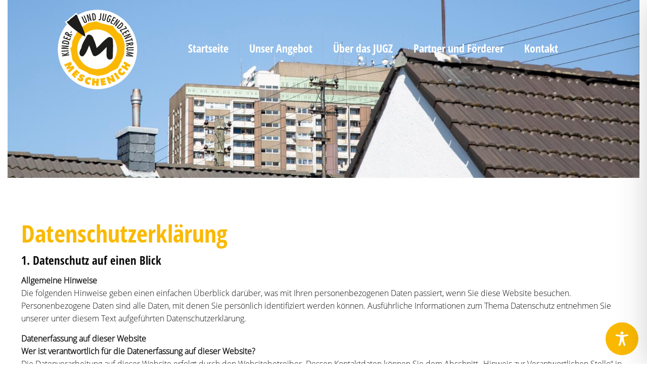

--- FILE ---
content_type: image/svg+xml
request_url: https://www.jugz-meschenich.de/wp-content/uploads/2025/11/jugz_logo_Schwarz.svg
body_size: 8539
content:
<?xml version="1.0" encoding="UTF-8"?>
<svg xmlns="http://www.w3.org/2000/svg" version="1.1" viewBox="0 0 275 275">
  <defs>
    <style>
      .cls-1 {
        fill: #0a0a0a;
      }
    </style>
  </defs>
  <g>
    <g id="Ebene_1">
      <g>
        <polygon class="cls-1" points="34.9 154.8 22.1 156.8 34.2 150 33.5 146.2 21.4 153.6 8.3 150.6 8.9 154 21.8 156.8 9.6 158.8 10.2 162.2 35.4 158.2 34.9 154.8"></polygon>
        <rect class="cls-1" x="7.9" y="141.2" width="25.6" height="3.4" transform="translate(-7.4 1.3) rotate(-3)"></rect>
        <polygon class="cls-1" points="33.3 133 23.9 132.4 15.3 132.3 13.6 132.3 13.5 132.3 33.6 127.7 33.9 124.5 8.3 122.8 8.1 126.1 17.2 126.8 27.5 126.7 27.5 126.8 7.7 131.4 7.5 134.6 33 136.4 33.3 133"></polygon>
        <path class="cls-1" d="M34.7,118.1c1.3-5.9,1.6-9.9-10-12.4-12.7-2.7-13.9,1.7-14.7,5.6l-.8,3.7,25,5.3.5-2.2ZM32.1,116.5l-19.4-4.1c.9-5.7,7.4-3.9,11.2-3.1,4.3.9,9.6,1.7,8.2,7.2Z"></path>
        <polygon class="cls-1" points="41.1 96.5 38.3 95.4 36.3 100.8 28.2 97.9 29.9 93 27.2 92 25.4 96.8 17.8 94.1 19.8 88.7 17 87.7 13.9 96.3 38 105 41.1 96.5"></polygon>
        <path class="cls-1" d="M43.6,91l-11.2-5.7h0c0,0,13.3,1.5,13.3,1.5l1.6-3.1-13.2-1.5c.8-2.7-2.1-5-4.3-6.1-5.7-2.9-7.6.5-8.7,2.7l-1.8,3.6,22.7,11.6,1.6-3ZM30.9,84.5l-7.5-3.8.2-.5c1.1-2.3,3.1-1.7,5.2-.6,2.3,1.2,3.4,2.7,2.1,4.9Z"></path>
        <rect class="cls-1" x="39.4" y="73.8" width="6" height="2.6" transform="translate(-43.7 69.8) rotate(-57)"></rect>
        <polygon class="cls-1" points="107.8 36.2 105.4 27.1 102.7 18.9 102.1 17.4 102.1 17.3 113 34.8 116 34 109.4 9.3 106.1 10.1 108.5 19 111.9 28.7 111.9 28.7 101.1 11.5 97.9 12.3 104.6 37.1 107.8 36.2"></polygon>
        <path class="cls-1" d="M95.5,41.2c5.4-2.4,3.6-6.4,2.2-9.5l-7.4-16.6-3.1,1.4,7.8,17.5c.8,1.9,1.2,3.4-.9,4.3-1.3.6-2.4.3-3.8-2.7l-7.6-17.1-3.1,1.4,7.2,16.1c1.8,4.3,3.7,7.4,8.7,5.2Z"></path>
        <path class="cls-1" d="M158.8,34.5c5.8,1.2,6.7-3.1,7.4-6.4l3.8-17.8-3.3-.7-4,18.7c-.5,2-1,3.5-3.3,3-1.4-.3-2.2-1.2-1.5-4.4l3.9-18.4-3.3-.7-3.7,17.3c-1,4.6-1.3,8.3,4,9.4Z"></path>
        <path class="cls-1" d="M122.4,33c6-.6,9.9-1.6,8.7-13.3-1.4-12.9-5.9-12.7-9.9-12.3l-3.8.4,2.7,25.5,2.3-.3ZM127.5,20c.5,4.3,1.2,9.6-4.3,10l-2.1-19.7c5.7-.9,6,5.8,6.4,9.7Z"></path>
        <path class="cls-1" d="M149.5,26.2l1.7-19.2-3.4-.3-1.7,19c-.2,1.7-.3,3.6-2.6,3.4-.8-.1-1.5-.6-2.2-1.1l-.3,3.4c.8.5,1.9.8,2.8.9,4.5.5,5.4-2.5,5.7-6.1Z"></path>
        <path class="cls-1" d="M174.2,39c6.4,2.4,8.8-5.8,10.5-10.4v-.4c.1,0-5.7-2.2-5.7-2.2l-1.1,2.8,2.7,1-.5,1.3c-2.2,5.7-3.7,5.3-5,4.8-1.4-.5-2.4-2,.8-10.3,2.2-5.8,3.8-9.2,6.4-8.2,2,.8,1.8,2.5,1.5,4.2h3.5c.4-3.6-.6-5.9-4-7.2-5.5-2.1-8.2,3.3-10.8,10-2.6,6.7-4,12.4,1.7,14.6Z"></path>
        <polygon class="cls-1" points="191.1 46.6 192.5 44 187.4 41.3 191.5 33.6 196 36 197.4 33.4 192.9 31 196.7 23.9 201.7 26.6 203.1 24 195 19.7 183 42.3 191.1 46.6"></polygon>
        <polygon class="cls-1" points="196.1 50 201.5 42.3 206 34.9 206.8 33.5 206.9 33.4 200.5 53 203.1 54.8 217.8 33.9 215 31.9 209.7 39.4 204.5 48.3 204.4 48.3 210.7 28.9 208 27 193.4 48 196.1 50"></polygon>
        <path class="cls-1" d="M207.8,59.3c4.4,4.2,7.6,6.6,15.8-1.9,9-9.3,5.9-12.7,3-15.5l-2.7-2.6-17.8,18.4,1.7,1.6ZM224.4,43.7c4.4,3.7-.6,8.3-3.3,11.2-3,3.1-6.5,7.1-10.4,3.1l13.7-14.3Z"></path>
        <polygon class="cls-1" points="216.2 67.7 223.5 77 225.8 75.2 221.3 69.4 243.9 61.6 237 52.7 234.6 54.5 238.9 59.9 216.2 67.7"></polygon>
        <polygon class="cls-1" points="229.8 87.5 232.3 86 229.4 81.1 236.8 76.6 239.5 81 242 79.5 239.4 75.1 246.3 70.9 249.2 75.8 251.7 74.3 247 66.5 225.1 79.7 229.8 87.5"></polygon>
        <polygon class="cls-1" points="232.4 93 241 89.3 248.8 85.5 250.2 84.6 250.3 84.7 234.5 97.9 235.7 100.8 259.3 90.8 257.9 87.7 249.5 91.2 240.4 96 240.3 95.9 255.9 82.9 254.6 79.9 231.1 89.9 232.4 93"></polygon>
        <polygon class="cls-1" points="259.2 100.3 237.4 106.5 238.3 109.8 260.1 103.5 261.2 107.2 264 106.4 260.9 95.6 258.1 96.4 259.2 100.3"></polygon>
        <path class="cls-1" d="M240.3,118.7l12.4-2h0c0,0-11.6,6.6-11.6,6.6l.6,3.5,11.6-6.6c.9,2.7,4.7,2.8,7.1,2.5,6.3-1,5.9-4.8,5.5-7.3l-.6-4-25.3,4,.3,3.3ZM262.7,115.2v.5c.6,2.5-1.4,3.2-3.8,3.5-2.5.4-4.3-.2-4.5-2.8l8.3-1.2Z"></path>
        <path class="cls-1" d="M241.5,135.2c.1,5.9,4.5,5.8,7.9,5.7l18.2-.3v-3.4c-.1,0-19.2.3-19.2.3-2.1,0-3.6-.2-3.6-2.5s.6-2.4,3.9-2.4l18.8-.3v-3.4c-.1,0-17.7.3-17.7.3-4.8,0-8.4.6-8.3,6Z"></path>
        <polygon class="cls-1" points="241.4 147.2 258.7 150.9 258.7 151 240.7 151.5 240.3 153.8 253.7 158.6 257.3 159.7 257.3 159.8 253.9 159.3 249.2 158.8 239.7 157.9 239.2 161.2 264.8 162.8 265.3 159.9 254.5 156 248.6 154 247.6 153.7 247.6 153.6 266.4 153 266.8 150.1 241.9 144 241.4 147.2"></polygon>
        <path class="cls-1" d="M49.9,195.9l-10,2.9c-1.1.3-2.2.8-3.2,1.3v-.2c0,0,9.4-10.1,9.4-10.1l-5.1-8.1-23.9,10,4.8,7.6,9.8-4.9c.9-.5,1.8-1,2.7-1.4l.2.3c-.9.6-1.6,1.4-2.4,2.2l-7.4,8.6,2.9,4.6,11.7-2.9c.8-.2,1.7-.5,2.5-.8h0c0,.1-11.2,8.6-11.2,8.6l4.8,7.6,19.3-17.2-5-8.1Z"></path>
        <polygon class="cls-1" points="62.2 232.3 66.6 227.4 61.3 222.6 62.9 220.8 68.8 226 73.4 220.8 60.7 209.3 43.5 228.3 56.5 240 61.2 234.8 55.2 229.4 56.9 227.5 62.2 232.3"></polygon>
        <path class="cls-1" d="M83.2,234.5c1.7,1,2.9,2.6,3.7,4.4l5.4-4.4c-1.4-2.6-3.4-4.5-5.9-6-4.8-2.8-11.3-2.6-14.3,2.6-2,3.5-.4,6.8,2.4,9.2l1.4,1.2c.6.6,1.7,1.3,1.1,2.3s-2,.6-2.8.1c-1.8-1.1-3.1-3-3.9-4.9l-.2-.6-6.1,4.8c1.8,2.7,4.6,5.3,7.4,7,4.8,2.8,11.1,2.9,14.2-2.4,2.2-3.8.8-7-2.2-9.7l-1.6-1.5c-.5-.5-1.5-1.2-1-2,.5-.8,1.7-.5,2.4-.1Z"></path>
        <path class="cls-1" d="M92.4,246.8c-2.1,7,1.7,14.1,8.6,16.2,1.6.5,5,1.2,6.6,1l3.1-9.1c-1.9,1-3.7,1.3-5.8.7-2.7-.8-4.3-3.6-3.5-6.3s3.6-4.1,6.3-3.3c2,.6,3.4,2.3,4.5,4.1l2.6-9.4c-1.7-1.2-3.7-2.2-5.7-2.8-7.1-2.3-14.5,1.7-16.7,8.9Z"></path>
        <polygon class="cls-1" points="132.9 250.7 127.2 250.3 127.8 241.7 118.9 241.1 117.1 266.6 126 267.2 126.6 258.3 132.3 258.7 131.7 267.6 140.7 268.2 142.4 242.7 133.5 242.1 132.9 250.7"></polygon>
        <polygon class="cls-1" points="159.4 258.8 159 256.3 166 255.1 164.9 248.5 157.8 249.8 157.4 247.3 165.1 246 163.9 239.1 146.9 242.1 151.4 267.3 168.6 264.3 167.4 257.4 159.4 258.8"></polygon>
        <path class="cls-1" d="M183.6,231.6l3.1,7c.9,2,2.2,3.8,3.4,5.6h-.2c0,.1-13.4-9.5-13.4-9.5l-8.2,3.6,10.4,23.4,8.1-3.6-3.4-7.6c-.7-1.6-1.6-3-2.6-4.4h.2c0-.1,12.9,8.8,12.9,8.8l8.1-3.6-10.2-23.3-8.2,3.6Z"></path>
        <rect class="cls-1" x="201.7" y="220" width="9.3" height="25.6" transform="translate(-96.2 160.4) rotate(-35)"></rect>
        <path class="cls-1" d="M228.7,219.8c-2,2-5.2,2.1-7.2.1s-1.9-5.1,0-7.1c1.5-1.5,3.6-2,5.7-2l-7.1-6.7c-1.9.9-3.7,2.2-5.2,3.7-5.3,5.3-5.2,13.7,0,19,5.2,5.2,13.2,5.1,18.4,0,1.2-1.2,3.4-3.8,4-5.4l-6.6-7c.1,2-.5,3.8-2,5.4Z"></path>
        <polygon class="cls-1" points="229.8 187.9 237.2 192.4 234.3 197.3 226.9 192.8 222.3 200.5 244.2 213.7 248.8 206 241.2 201.4 244.1 196.5 251.8 201.1 256.4 193.4 234.5 180.3 229.8 187.9"></polygon>
        <path class="cls-1" d="M89,87c.6-7.9-8.7-27.9-16.2-44.2-5-10.8-9.3-20.1-10.6-25.3-.7-.4-1.3-1-1.8-1.5-.7-.7-1.2-1.2-1.5-1.1l-3.6,3.5c-.4.3-9.1,7.8-12.5,10-1.6,1-2.3,2-3.3,3.1-1,1.2-2.1,2.6-4.4,4.3-3,2.2-4.7,2.8-5.7,2.9l-.5.6c7.6,11.6,44.7,40.3,60.1,47.7Z"></path>
        <path class="cls-1" d="M92.3,49.9l-7.8,4.3-3.1,2.2c4.1,9.2,7.8,18.1,9.6,25,17.4-14.1,41.2-19.7,64.4-13.1,37.8,10.9,59.6,50.3,48.8,88.1-10.8,37.8-50.2,59.6-88,48.7-37.8-10.9-59.6-50.3-48.8-88.1,3.3-11.6,9.3-21.7,17.1-29.8-5.7-3.3-12.5-8-19.6-13.2l-4.9,6.6-1.4,5-3.5,2.8-8.9,21.5-.8,16.1-5.8,7.1,3.6,18,4,24,7.7,8.6,15.9,21.8,27.2,13.2,10.6,6.9,30.2,7,15-2.8,17.7-4.7,18-11.2,5.4-1.7,14.6-7.3,11.8-22.3,11.9-28.2,1.7-34.5-3.8-15.3s-7.7-21.3-9.9-21.4-13.9-10-13.9-10l-14.7-19.9-16.6-3.9-25.2-6.1-18.9-7.1-29.9,6.4-9.7,7.3Z"></path>
        <path class="cls-1" d="M173.9,170.4c2,2.1,4.8,3.2,7.7,3.3h0c2.1,0,4.3-.6,6.4-1.9,2.6-1.5,4.2-4.3,4.2-7.3.1-5.2.3-10.8.5-16.8.6-14.9,1.2-31.8-.5-46.8-.4-3.8-3.4-6.9-7.2-7.5l-3.7-.6c-2.2-.3-4.5.2-6.3,1.5-9.9,7-17.7,15-25.2,22.8s-9.8,10.1-15.1,14.7c-1.1-3.1-2-6.3-3-9.6-1.8-6.4-3.8-13-7.2-19.5-.3-.7-.6-1.7-1-2.7-1.9-5.3-5.4-15.2-16.2-16.2-3.6-.3-7.1,1.7-8.6,5-2,4.3-4.3,8.4-6.9,12.8-5.2,9.1-10.7,18.6-12.7,30.3-.5,1.2-1.2,2.7-2,4.2-2.8,5.4-6.6,12.7-3.1,20.7,1.2,2.7,3.6,4.6,6.4,5,2.9.5,5.8-.5,7.8-2.6,7.5-8.1,11.7-18.3,15.7-28.2,1.2-2.9,2.3-5.7,3.6-8.5,1.4,3.7,2.7,7.5,4,11.4,2.6,7.5,5.2,15.3,8.9,22.7,2,4.1,6.8,5.9,11,4.2,12.6-5.2,22.2-15.2,31.4-24.9,2.3-2.4,4.7-4.9,7.1-7.3.2,4.1.1,8.4-.3,12.4,0,.4-.1.9,0,1.3.1,1.4,0,3.4,0,5.5-.3,10.8,0,18.1,4.3,22.6Z"></path>
      </g>
    </g>
  </g>
</svg>


--- FILE ---
content_type: image/svg+xml
request_url: https://www.jugz-meschenich.de/wp-content/uploads/2021/11/jugz_logo_neu.svg
body_size: 8766
content:
<?xml version="1.0" encoding="utf-8"?>
<!-- Generator: Adobe Illustrator 24.2.0, SVG Export Plug-In . SVG Version: 6.00 Build 0)  -->
<svg version="1.1" xmlns="http://www.w3.org/2000/svg" xmlns:xlink="http://www.w3.org/1999/xlink" x="0px" y="0px"
	 viewBox="0 0 275 275" style="enable-background:new 0 0 275 275;" xml:space="preserve">
<style type="text/css">
	.st0{fill:#FFFFFF;}
	.st1{fill:#FAB900;}
	.st2{fill:#1D1D1B;}
</style>
<g id="Ebene_2">
	<path class="st0" d="M60.7,19.2c0,0-10.7,9.3-14.9,11.9s-4.1,5.1-9.3,8.9c-5.2,3.8-6.6,3.2-6.6,3.2c-0.5,0.5-1.1,1.3-1.6,1.8
		c8.2,13.9,56.3,51.4,74.7,59.4c3.8-13.9-28.5-70.3-32.1-86.1c-2.2-1-3.8-4.5-5.7-3.4L60.7,19.2z"/>
	<circle class="st0" cx="139" cy="139" r="135"/>
</g>
<g id="Ebene_1">
	<path class="st1" d="M202.4,157c-10.2,35.7-47.5,56.4-83.3,46.1c-35.7-10.3-56.4-47.6-46.2-83.3c10.2-35.7,47.5-56.4,83.3-46.1
		C192,84,212.7,121.3,202.4,157 M228,108c0,0-7.3-20.1-9.3-20.2c-2-0.1-13.2-9.5-13.2-9.5l-13.9-18.8l-15.8-3.6L151.9,50l-17.9-6.7
		l-28.3,6.1l-9.2,6.9l-7.4,4.1l-9,6.2L66,85.3l-1.4,4.8l-3.3,2.7l-8.4,20.3l-0.8,15.3l-5.5,6.7l3.4,17l3.8,22.7l7.3,8.2l15.1,20.6
		l25.7,12.5l10,6.5l28.6,6.6l14.2-2.6l16.8-4.5l17-10.6l5.1-1.6l13.9-6.9l11.2-21.1L230,155l1.6-32.6L228,108z"/>
	<polygon class="st2" points="29.4,154.4 17.1,151.6 17.6,154.8 29.8,157.5 18.3,159.3 18.9,162.5 42.8,158.7 42.3,155.5 
		30.1,157.4 41.5,151 41,147.4 	"/>
	
		<rect x="16.7" y="142.7" transform="matrix(0.9987 -5.169807e-02 5.169807e-02 0.9987 -7.4213 1.6809)" class="st2" width="24.2" height="3.2"/>
	<polygon class="st2" points="16.9,128.4 25.5,129 35.2,129 35.3,129 16.5,133.4 16.3,136.4 40.5,138.1 40.7,134.9 31.8,134.3 
		23.7,134.2 22.1,134.3 22.1,134.2 41.1,129.9 41.3,126.9 17.1,125.2 	"/>
	<path class="st2" d="M31.9,112.5c4,0.9,9,1.7,7.7,6.8l-18.3-3.9C22.1,110,28.3,111.7,31.9,112.5 M18,118l23.7,5l0.5-2.2
		c1.2-5.6,1.5-9.4-9.5-11.7c-12-2.5-13.1,1.6-13.9,5.3L18,118z"/>
	<polygon class="st2" points="22.4,100.2 45.2,108.5 48.1,100.3 45.5,99.4 43.6,104.5 35.9,101.7 37.6,97.1 34.9,96.2 33.3,100.7 
		26.1,98.1 28,93 25.4,92.1 	"/>
	<path class="st2" d="M38.4,89l-7.1-3.6l0.2-0.5c1.1-2.2,2.9-1.6,5-0.5C38.7,85.5,39.7,87,38.4,89 M49,98l1.5-2.9l-10.6-5.4l0-0.1
		l12.5,1.5l1.5-3l-12.5-1.4c0.8-2.6-2-4.8-4-5.8c-5.4-2.8-7.2,0.4-8.3,2.5L27.4,87L49,98z"/>
	<rect x="46.5" y="78.9" transform="matrix(0.5448 -0.8386 0.8386 0.5448 -44.6866 77.895)" class="st2" width="5.7" height="2.4"/>
	<path class="st2" d="M84.5,28l6.8,15.3c1.8,4,3.6,7,8.3,4.9c5.1-2.3,3.4-6.1,2.1-9l-7-15.7l-2.9,1.3l7.4,16.5
		c0.8,1.8,1.2,3.2-0.8,4.1c-1.2,0.5-2.3,0.3-3.6-2.5l-7.2-16.2L84.5,28z"/>
	<polygon class="st2" points="109.6,18.7 111.9,27 115.1,36.2 115.1,36.3 104.9,20 101.9,20.8 108.2,44.1 111.3,43.3 109,34.7 
		106.4,27 105.8,25.5 105.8,25.5 116.1,42 119,41.2 112.7,17.9 	"/>
	<path class="st2" d="M129.9,28c0.4,4.1,1.2,9-4.1,9.4l-2-18.6C129.2,17.9,129.5,24.3,129.9,28 M120.3,16.5l2.5,24.1l2.2-0.2
		c5.7-0.6,9.4-1.5,8.2-12.6c-1.3-12.2-5.6-12-9.4-11.6L120.3,16.5z"/>
	<path class="st2" d="M152.3,15.8l-3.2-0.3l-1.6,18c-0.1,1.6-0.3,3.4-2.5,3.2c-0.8-0.1-1.4-0.6-2-1l-0.3,3.3
		c0.8,0.5,1.8,0.8,2.7,0.9c4.2,0.4,5-2.5,5.3-5.9L152.3,15.8z"/>
	<path class="st2" d="M159.1,16.5l-3.5,16.3c-0.9,4.3-1.2,7.8,3.8,8.8c5.5,1.2,6.3-2.9,7-6l3.6-16.8l-3.1-0.7l-3.8,17.7
		c-0.4,1.9-0.9,3.3-3.1,2.8c-1.3-0.3-2.1-1.1-1.4-4.1l3.7-17.4L159.1,16.5z"/>
	<path class="st2" d="M178.6,33.7l-1,2.6l2.5,1l-0.5,1.2c-2.1,5.4-3.5,5.1-4.7,4.6c-1.3-0.5-2.3-1.9,0.7-9.8c2.1-5.5,3.6-8.8,6-7.8
		c1.9,0.7,1.7,2.3,1.4,4l3.3-0.1c0.4-3.3-0.5-5.5-3.7-6.7c-5.2-2-7.8,3.1-10.2,9.5c-2.5,6.4-3.8,11.8,1.6,13.8c6,2.3,8.3-5.5,10-9.8
		l0.1-0.4L178.6,33.7z"/>
	<polygon class="st2" points="193.8,27.8 182.4,49.1 190,53.2 191.4,50.7 186.6,48.2 190.4,40.9 194.7,43.2 196,40.7 191.7,38.4 
		195.3,31.7 200.1,34.3 201.4,31.8 	"/>
	<polygon class="st2" points="204.9,40.7 205,40.7 198.9,59.2 201.4,61 215.3,41.1 212.6,39.3 207.7,46.4 202.8,54.7 202.7,54.8 
		208.6,36.4 206.1,34.7 192.2,54.5 194.8,56.4 199.9,49.1 204.2,42.1 	"/>
	<path class="st2" d="M218.4,61c-2.9,3-6.2,6.7-9.9,2.9l13-13.5C225.6,53.9,220.9,58.3,218.4,61 M221.1,46.2l-16.8,17.4l1.6,1.5
		c4.1,4,7.2,6.2,14.9-1.8c8.5-8.8,5.6-12,2.9-14.6L221.1,46.2z"/>
	<polygon class="st2" points="233.4,58.9 231.2,60.6 235.2,65.8 213.8,73.1 220.7,82 222.9,80.2 218.7,74.8 240,67.4 	"/>
	<polygon class="st2" points="243,72 222.2,84.5 226.7,91.9 229.1,90.4 226.3,85.8 233.3,81.5 235.8,85.7 238.2,84.3 235.7,80.1 
		242.2,76.2 245,80.8 247.4,79.4 	"/>
	<polygon class="st2" points="246,89.2 246.1,89.2 231.1,101.7 232.3,104.4 254.5,95 253.3,92 245.3,95.4 236.7,99.9 236.6,99.9 
		251.3,87.5 250.1,84.6 227.9,94.1 229.1,97.1 237.3,93.6 244.6,90 	"/>
	<polygon class="st2" points="256.1,99.5 253.4,100.3 254.4,103.9 233.9,109.8 234.7,112.9 255.3,107 256.3,110.5 259,109.8 	"/>
	<path class="st2" d="M249.9,119.3l7.9-1.2l0.1,0.5c0.4,2.4-1.4,3-3.7,3.3C251.7,122.3,250.1,121.7,249.9,119.3 M236,118.2l0.5,3.2
		l11.7-1.9l0,0.1l-11,6.2l0.5,3.3l10.9-6.3c0.9,2.6,4.4,2.7,6.7,2.3c6-1,5.5-4.6,5.2-6.9l-0.6-3.8L236,118.2z"/>
	<path class="st2" d="M262.1,131l-16.7,0.3c-4.4,0.1-7.8,0.6-7.7,5.7c0.1,5.6,4.3,5.5,7.4,5.4l17.2-0.3l-0.1-3.2l-18.1,0.3
		c-2,0-3.4-0.2-3.4-2.4c0-1.3,0.6-2.3,3.7-2.3l17.7-0.3L262.1,131z"/>
	<polygon class="st2" points="237.6,148.3 254,151.9 254,151.9 237,152.4 236.6,154.6 249.3,159.1 252.7,160.2 252.6,160.3 
		249.5,159.8 245,159.3 236,158.5 235.5,161.6 259.8,163.2 260.2,160.4 250,156.6 244.4,154.8 243.5,154.5 243.5,154.5 261.3,153.8 
		261.7,151.1 238.1,145.3 	"/>
	<path class="st1" d="M25.4,190.5l4.5,7.2l9.3-4.6c0.9-0.4,1.8-0.9,2.6-1.4l0.2,0.2c-0.8,0.6-1.5,1.3-2.3,2.1l-7,8.1l2.7,4.4
		l11.1-2.8c0.8-0.2,1.6-0.5,2.3-0.8l0.1,0.1l-10.6,8l4.5,7.2l18.4-16.2l-4.7-7.6l-9.5,2.7c-1,0.3-2.1,0.8-3,1.2l-0.1-0.2l9-9.6
		L48,181L25.4,190.5z"/>
	<polygon class="st1" points="50.4,225.1 62.7,236.2 67.1,231.3 61.4,226.1 63,224.4 68.1,228.9 72.3,224.2 67.2,219.7 68.8,218 
		74.3,222.9 78.7,218 66.6,207.1 	"/>
	<path class="st1" d="M117.8,236.8c-1.6-1.2-3.5-2.1-5.4-2.7c-6.8-2.1-13.7,1.7-15.8,8.5c-2,6.6,1.6,13.3,8.2,15.3
		c1.5,0.5,4.7,1.1,6.3,0.9l2.9-8.6c-1.8,0.9-3.5,1.3-5.5,0.7c-2.5-0.8-4.1-3.4-3.3-6c0.8-2.5,3.4-3.9,6-3.1c1.9,0.6,3.3,2.2,4.2,3.9
		L117.8,236.8z"/>
	<path class="st1" d="M69.8,239.3c1.7,2.6,4.3,5.1,7,6.6c4.5,2.6,10.5,2.8,13.4-2.2c2.1-3.6,0.7-6.6-2.1-9.2l-1.5-1.4
		c-0.5-0.5-1.4-1.1-0.9-1.9c0.5-0.9,1.6-0.5,2.3-0.2c1.6,0.9,2.7,2.5,3.5,4.1l5.2-4.2c-1.3-2.4-3.2-4.3-5.6-5.7
		c-4.6-2.6-10.7-2.5-13.6,2.5c-1.9,3.3-0.4,6.5,2.3,8.7l1.4,1.2c0.6,0.5,1.6,1.2,1,2.1c-0.5,0.9-1.9,0.6-2.7,0.1
		c-1.8-1-2.9-2.8-3.6-4.7l-0.2-0.5L69.8,239.3z"/>
	<polygon class="st1" points="120,261.3 128.5,261.9 129.1,253.5 134.4,253.9 133.9,262.3 142.3,262.9 144,238.7 135.5,238.1 
		135,246.3 129.6,245.9 130.2,237.8 121.7,237.2 	"/>
	<polygon class="st1" points="148.3,238.1 152.5,262 168.8,259.1 167.6,252.6 160,253.9 159.6,251.6 166.3,250.4 165.2,244.2 
		158.5,245.4 158.1,243.1 165.4,241.8 164.3,235.3 	"/>
	<path class="st1" d="M178.3,256.8l7.7-3.4l-3.2-7.2c-0.7-1.5-1.5-2.8-2.5-4.2l0.2-0.1l12.2,8.5l7.7-3.4l-9.8-22.1l-7.7,3.4l3,6.6
		c0.8,1.9,2,3.6,3.2,5.3l-0.2,0.1l-12.7-9.1l-7.7,3.4L178.3,256.8z"/>
	
		<rect x="200.1" y="217.2" transform="matrix(0.8193 -0.5734 0.5734 0.8193 -94.5423 158.7054)" class="st1" width="8.8" height="24.2"/>
	<path class="st1" d="M217.5,202.2c-1.8,0.9-3.5,2.1-4.9,3.5c-5,5-4.9,12.9,0,17.9c4.9,4.9,12.5,4.9,17.4,0c1.1-1.1,3.2-3.6,3.7-5.1
		l-6.2-6.6c0,2-0.5,3.7-2,5.2c-1.9,1.9-4.9,2-6.8,0.1c-1.9-1.9-1.8-4.9,0-6.7c1.4-1.4,3.5-1.9,5.4-1.9L217.5,202.2z"/>
	<polygon class="st1" points="240.3,211.3 244.7,204 237.5,199.7 240.2,195.1 247.5,199.4 251.8,192.1 231.1,179.6 226.7,186.9 
		233.7,191.1 230.9,195.7 223.9,191.5 219.5,198.8 	"/>
	<path class="st2" d="M181.1,173.4L181.1,173.4c-2.7,0-5.3-1.1-7.3-3.1c-4.2-4.3-4.3-11.2-4.1-21.2c0-2,0.1-3.9,0-5.2
		c0-0.4,0-0.8,0-1.3c0.4-3.8,0.5-7.8,0.3-11.7c-2.3,2.3-4.5,4.6-6.7,6.9c-8.8,9.1-17.8,18.6-29.8,23.5c-4,1.6-8.5-0.1-10.4-3.9
		c-3.5-7.1-6-14.4-8.4-21.5c-1.3-3.7-2.5-7.3-3.8-10.8c-1.1,2.6-2.2,5.3-3.4,8c-3.8,9.4-7.8,19.1-14.9,26.7c-1.9,2-4.6,2.9-7.3,2.5
		c-2.7-0.5-5-2.3-6.1-4.8c-3.3-7.6,0.3-14.5,2.9-19.6c0.7-1.4,1.5-2.8,1.9-4c1.9-11.1,7-20,12-28.6c2.4-4.2,4.6-8.1,6.5-12.1
		c1.4-3.1,4.7-5.1,8.1-4.7c10.2,0.9,13.6,10.3,15.3,15.3c0.3,1,0.7,1.9,0.9,2.5c3.2,6.2,5,12.4,6.8,18.5c0.9,3.1,1.8,6.2,2.8,9.1
		c5-4.3,9.5-9,14.3-13.9c7.1-7.4,14.5-15,23.9-21.6c1.7-1.2,3.9-1.7,6-1.4l3.5,0.6c3.6,0.6,6.4,3.5,6.8,7.1
		c1.7,14.3,1,30.2,0.5,44.3c-0.2,5.7-0.4,11-0.5,15.9c0,2.8-1.5,5.5-4,6.9C185.1,172.8,183.1,173.4,181.1,173.4"/>
	<path class="st2" d="M61.5,24c0,0-9,7.8-12.4,9.9c-3.5,2.2-3.4,4.2-7.8,7.4c-4.4,3.2-5.6,2.6-5.6,2.6c-0.4,0.4-1,1.1-1.3,1.5
		c6.9,11.6,47.1,43,62.5,49.7c3.2-11.6-23.9-58.9-26.8-72c-1.8-0.9-3.2-3.7-4.8-2.8L61.5,24z"/>
</g>
</svg>
